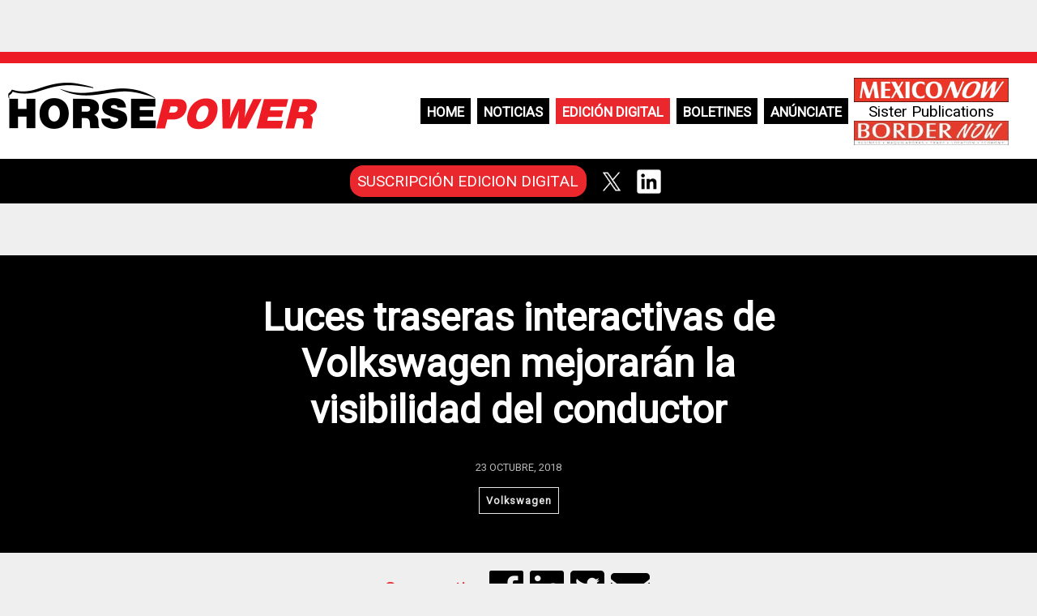

--- FILE ---
content_type: text/html; charset=UTF-8
request_url: https://horsepowermexico.com/2018/10/23/luces-traseras-interactivas-de-volkswagen-mejoraran-la-visibilidad-del-conductor/
body_size: 10970
content:
<!DOCTYPE html>
<html lang="es">
<head>
<meta charset="UTF-8" />
<meta name="google-site-verification" content="SR_Jhd_83KwFee7kRfmzSgO_1vSlAwtInqBD2pSU2Yk" />
<!-- Default para responsivo -->
<meta name="viewport" content="width=device-width, initial-scale=1, maximum-scale=1, user-scalable=no">
 
<!--	<meta name="description" content="Descripcion del sitio web"/>
	 --------------   META SEO   ------------ -->
		
	<!-- generic meta -->
	<!--<meta content="Horse Power México" name="author" />
	<meta name="title" content="Luces traseras interactivas de Volkswagen mejorarán la visibilidad del conductor" />
	<meta content="La innovadora tecnología de iluminación de Volkswagen ayuda a impulsar la seguridad, al mismo tiempo que permite un diseño vehicular cada vez más pers" name="description" />

	 facebook meta -->
<!--	<meta property="og:title" content="Luces traseras interactivas de Volkswagen mejorarán la visibilidad del conductor" />
			<meta name="og:image" content="https://horsepowermexico.com/wp-content/uploads/2018/10/farosvolks.png" />
		<meta property="og:type" content="article" />
	<meta property="og:description" content="La innovadora tecnología de iluminación de Volkswagen ayuda a impulsar la seguridad, al mismo tiempo que permite un diseño vehicular cada vez más personalizado. En un taller internacional, Volkswagen ha descrito la forma en que se comunicarán los sistemas de iluminación en el futuro y cómo" />
	<meta property="og:url" content="https://horsepowermexico.com/2018/10/23/luces-traseras-interactivas-de-volkswagen-mejoraran-la-visibilidad-del-conductor/" />
	 twitter meta -->
	<!-- <meta name="twitter:card" content="summary" />
			<meta name="twitter:image" content="https://horsepowermexico.com/wp-content/uploads/2018/10/farosvolks.png" />
		<meta name="twitter:site" content="@horsepowermx">
	<meta name="twitter:title" content="Luces traseras interactivas de Volkswagen mejorarán la visibilidad del conductor" />
	<meta name="twitter:description" content="La innovadora tecnología de iluminación de Volkswagen ayuda a impulsar la seguridad, al mismo tiempo que permite un diseño vehicular cada vez más personalizado. En un taller internacional, Volkswa" />
	<meta name="twitter:creator" content="@horsepowermx">
	-------------------------- -->
	<link rel="profile" href="http://gmpg.org/xfn/11" />
	<link href="https://fonts.googleapis.com/css?family=Roboto" rel="stylesheet">
	<link rel="stylesheet" href="https://use.fontawesome.com/releases/v5.0.13/css/all.css" integrity="sha384-DNOHZ68U8hZfKXOrtjWvjxusGo9WQnrNx2sqG0tfsghAvtVlRW3tvkXWZh58N9jp" crossorigin="anonymous">
	<link rel="stylesheet" type="text/css" media="all" href="https://horsepowermexico.com/wp-content/themes/wp_theme_hpm-child/style.css" />
	<link rel="pingback" href="https://horsepowermexico.com/xmlrpc.php" />
	<script src="https://horsepowermexico.com/wp-content/themes/wp_theme_hpm/js/jquery/jquery.min.js"></script>
	<!------------- GOOGLE ADS --------------- -->
	<!-- <script async src="https://pagead2.googlesyndication.com/pagead/js/adsbygoogle.js?client=ca-pub-7985299248027798"
     crossorigin="anonymous"></script> -->
		 
	<meta name='robots' content='index, follow, max-image-preview:large, max-snippet:-1, max-video-preview:-1' />

	<!-- This site is optimized with the Yoast SEO plugin v26.7 - https://yoast.com/wordpress/plugins/seo/ -->
	<title>Luces traseras interactivas de Volkswagen mejorarán la visibilidad del conductor | HORSEPOWER México</title>
	<link rel="canonical" href="https://horsepowermexico.com/2018/10/23/luces-traseras-interactivas-de-volkswagen-mejoraran-la-visibilidad-del-conductor/" />
	<meta property="og:locale" content="es_MX" />
	<meta property="og:type" content="article" />
	<meta property="og:title" content="Luces traseras interactivas de Volkswagen mejorarán la visibilidad del conductor | HORSEPOWER México" />
	<meta property="og:description" content="HorsepowerLa innovadora tecnología de iluminación de Volkswagen ayuda a impulsar la seguridad, al mismo tiempo que permite un diseño vehicular..." />
	<meta property="og:url" content="https://horsepowermexico.com/2018/10/23/luces-traseras-interactivas-de-volkswagen-mejoraran-la-visibilidad-del-conductor/" />
	<meta property="og:site_name" content="HORSEPOWER México" />
	<meta property="article:published_time" content="2018-10-23T18:33:41+00:00" />
	<meta property="article:modified_time" content="2018-10-23T20:27:23+00:00" />
	<meta property="og:image" content="https://horsepowermexico.com/wp-content/uploads/2018/10/farosvolks.png" />
	<meta property="og:image:width" content="1191" />
	<meta property="og:image:height" content="829" />
	<meta property="og:image:type" content="image/png" />
	<meta name="author" content="Jorge Saldaña" />
	<meta name="twitter:card" content="summary_large_image" />
	<meta name="twitter:label1" content="Escrito por" />
	<meta name="twitter:data1" content="Jorge Saldaña" />
	<meta name="twitter:label2" content="Tiempo de lectura" />
	<meta name="twitter:data2" content="1 minuto" />
	<script type="application/ld+json" class="yoast-schema-graph">{"@context":"https://schema.org","@graph":[{"@type":"Article","@id":"https://horsepowermexico.com/2018/10/23/luces-traseras-interactivas-de-volkswagen-mejoraran-la-visibilidad-del-conductor/#article","isPartOf":{"@id":"https://horsepowermexico.com/2018/10/23/luces-traseras-interactivas-de-volkswagen-mejoraran-la-visibilidad-del-conductor/"},"author":{"name":"Jorge Saldaña","@id":"https://horsepowermexico.com/#/schema/person/220cbd7b6906a3e05c4d2d68ea814daf"},"headline":"Luces traseras interactivas de Volkswagen mejorarán la visibilidad del conductor","datePublished":"2018-10-23T18:33:41+00:00","dateModified":"2018-10-23T20:27:23+00:00","mainEntityOfPage":{"@id":"https://horsepowermexico.com/2018/10/23/luces-traseras-interactivas-de-volkswagen-mejoraran-la-visibilidad-del-conductor/"},"wordCount":200,"commentCount":0,"image":{"@id":"https://horsepowermexico.com/2018/10/23/luces-traseras-interactivas-de-volkswagen-mejoraran-la-visibilidad-del-conductor/#primaryimage"},"thumbnailUrl":"https://horsepowermexico.com/wp-content/uploads/2018/10/farosvolks.png","keywords":["Volkswagen"],"articleSection":["Ensambladoras"],"inLanguage":"es","potentialAction":[{"@type":"CommentAction","name":"Comment","target":["https://horsepowermexico.com/2018/10/23/luces-traseras-interactivas-de-volkswagen-mejoraran-la-visibilidad-del-conductor/#respond"]}]},{"@type":"WebPage","@id":"https://horsepowermexico.com/2018/10/23/luces-traseras-interactivas-de-volkswagen-mejoraran-la-visibilidad-del-conductor/","url":"https://horsepowermexico.com/2018/10/23/luces-traseras-interactivas-de-volkswagen-mejoraran-la-visibilidad-del-conductor/","name":"Luces traseras interactivas de Volkswagen mejorarán la visibilidad del conductor | HORSEPOWER México","isPartOf":{"@id":"https://horsepowermexico.com/#website"},"primaryImageOfPage":{"@id":"https://horsepowermexico.com/2018/10/23/luces-traseras-interactivas-de-volkswagen-mejoraran-la-visibilidad-del-conductor/#primaryimage"},"image":{"@id":"https://horsepowermexico.com/2018/10/23/luces-traseras-interactivas-de-volkswagen-mejoraran-la-visibilidad-del-conductor/#primaryimage"},"thumbnailUrl":"https://horsepowermexico.com/wp-content/uploads/2018/10/farosvolks.png","datePublished":"2018-10-23T18:33:41+00:00","dateModified":"2018-10-23T20:27:23+00:00","author":{"@id":"https://horsepowermexico.com/#/schema/person/220cbd7b6906a3e05c4d2d68ea814daf"},"breadcrumb":{"@id":"https://horsepowermexico.com/2018/10/23/luces-traseras-interactivas-de-volkswagen-mejoraran-la-visibilidad-del-conductor/#breadcrumb"},"inLanguage":"es","potentialAction":[{"@type":"ReadAction","target":["https://horsepowermexico.com/2018/10/23/luces-traseras-interactivas-de-volkswagen-mejoraran-la-visibilidad-del-conductor/"]}]},{"@type":"ImageObject","inLanguage":"es","@id":"https://horsepowermexico.com/2018/10/23/luces-traseras-interactivas-de-volkswagen-mejoraran-la-visibilidad-del-conductor/#primaryimage","url":"https://horsepowermexico.com/wp-content/uploads/2018/10/farosvolks.png","contentUrl":"https://horsepowermexico.com/wp-content/uploads/2018/10/farosvolks.png","width":1191,"height":829},{"@type":"BreadcrumbList","@id":"https://horsepowermexico.com/2018/10/23/luces-traseras-interactivas-de-volkswagen-mejoraran-la-visibilidad-del-conductor/#breadcrumb","itemListElement":[{"@type":"ListItem","position":1,"name":"Inicio","item":"https://horsepowermexico.com/"},{"@type":"ListItem","position":2,"name":"Luces traseras interactivas de Volkswagen mejorarán la visibilidad del conductor"}]},{"@type":"WebSite","@id":"https://horsepowermexico.com/#website","url":"https://horsepowermexico.com/","name":"HORSEPOWER México","description":"","potentialAction":[{"@type":"SearchAction","target":{"@type":"EntryPoint","urlTemplate":"https://horsepowermexico.com/?s={search_term_string}"},"query-input":{"@type":"PropertyValueSpecification","valueRequired":true,"valueName":"search_term_string"}}],"inLanguage":"es"},{"@type":"Person","@id":"https://horsepowermexico.com/#/schema/person/220cbd7b6906a3e05c4d2d68ea814daf","name":"Jorge Saldaña","url":"https://horsepowermexico.com/author/jorge/"}]}</script>
	<!-- / Yoast SEO plugin. -->


<link rel="alternate" type="application/rss+xml" title="HORSEPOWER México &raquo; Luces traseras interactivas de Volkswagen mejorarán la visibilidad del conductor RSS de los comentarios" href="https://horsepowermexico.com/2018/10/23/luces-traseras-interactivas-de-volkswagen-mejoraran-la-visibilidad-del-conductor/feed/" />
<link rel="alternate" title="oEmbed (JSON)" type="application/json+oembed" href="https://horsepowermexico.com/wp-json/oembed/1.0/embed?url=https%3A%2F%2Fhorsepowermexico.com%2F2018%2F10%2F23%2Fluces-traseras-interactivas-de-volkswagen-mejoraran-la-visibilidad-del-conductor%2F" />
<link rel="alternate" title="oEmbed (XML)" type="text/xml+oembed" href="https://horsepowermexico.com/wp-json/oembed/1.0/embed?url=https%3A%2F%2Fhorsepowermexico.com%2F2018%2F10%2F23%2Fluces-traseras-interactivas-de-volkswagen-mejoraran-la-visibilidad-del-conductor%2F&#038;format=xml" />
<style id='wp-img-auto-sizes-contain-inline-css' type='text/css'>
img:is([sizes=auto i],[sizes^="auto," i]){contain-intrinsic-size:3000px 1500px}
/*# sourceURL=wp-img-auto-sizes-contain-inline-css */
</style>
<link rel='stylesheet' id='embed-pdf-viewer-css' href='https://horsepowermexico.com/wp-content/plugins/embed-pdf-viewer/css/embed-pdf-viewer.css?ver=2.4.6' type='text/css' media='screen' />
<style id='wp-emoji-styles-inline-css' type='text/css'>

	img.wp-smiley, img.emoji {
		display: inline !important;
		border: none !important;
		box-shadow: none !important;
		height: 1em !important;
		width: 1em !important;
		margin: 0 0.07em !important;
		vertical-align: -0.1em !important;
		background: none !important;
		padding: 0 !important;
	}
/*# sourceURL=wp-emoji-styles-inline-css */
</style>
<style id='wp-block-library-inline-css' type='text/css'>
:root{--wp-block-synced-color:#7a00df;--wp-block-synced-color--rgb:122,0,223;--wp-bound-block-color:var(--wp-block-synced-color);--wp-editor-canvas-background:#ddd;--wp-admin-theme-color:#007cba;--wp-admin-theme-color--rgb:0,124,186;--wp-admin-theme-color-darker-10:#006ba1;--wp-admin-theme-color-darker-10--rgb:0,107,160.5;--wp-admin-theme-color-darker-20:#005a87;--wp-admin-theme-color-darker-20--rgb:0,90,135;--wp-admin-border-width-focus:2px}@media (min-resolution:192dpi){:root{--wp-admin-border-width-focus:1.5px}}.wp-element-button{cursor:pointer}:root .has-very-light-gray-background-color{background-color:#eee}:root .has-very-dark-gray-background-color{background-color:#313131}:root .has-very-light-gray-color{color:#eee}:root .has-very-dark-gray-color{color:#313131}:root .has-vivid-green-cyan-to-vivid-cyan-blue-gradient-background{background:linear-gradient(135deg,#00d084,#0693e3)}:root .has-purple-crush-gradient-background{background:linear-gradient(135deg,#34e2e4,#4721fb 50%,#ab1dfe)}:root .has-hazy-dawn-gradient-background{background:linear-gradient(135deg,#faaca8,#dad0ec)}:root .has-subdued-olive-gradient-background{background:linear-gradient(135deg,#fafae1,#67a671)}:root .has-atomic-cream-gradient-background{background:linear-gradient(135deg,#fdd79a,#004a59)}:root .has-nightshade-gradient-background{background:linear-gradient(135deg,#330968,#31cdcf)}:root .has-midnight-gradient-background{background:linear-gradient(135deg,#020381,#2874fc)}:root{--wp--preset--font-size--normal:16px;--wp--preset--font-size--huge:42px}.has-regular-font-size{font-size:1em}.has-larger-font-size{font-size:2.625em}.has-normal-font-size{font-size:var(--wp--preset--font-size--normal)}.has-huge-font-size{font-size:var(--wp--preset--font-size--huge)}.has-text-align-center{text-align:center}.has-text-align-left{text-align:left}.has-text-align-right{text-align:right}.has-fit-text{white-space:nowrap!important}#end-resizable-editor-section{display:none}.aligncenter{clear:both}.items-justified-left{justify-content:flex-start}.items-justified-center{justify-content:center}.items-justified-right{justify-content:flex-end}.items-justified-space-between{justify-content:space-between}.screen-reader-text{border:0;clip-path:inset(50%);height:1px;margin:-1px;overflow:hidden;padding:0;position:absolute;width:1px;word-wrap:normal!important}.screen-reader-text:focus{background-color:#ddd;clip-path:none;color:#444;display:block;font-size:1em;height:auto;left:5px;line-height:normal;padding:15px 23px 14px;text-decoration:none;top:5px;width:auto;z-index:100000}html :where(.has-border-color){border-style:solid}html :where([style*=border-top-color]){border-top-style:solid}html :where([style*=border-right-color]){border-right-style:solid}html :where([style*=border-bottom-color]){border-bottom-style:solid}html :where([style*=border-left-color]){border-left-style:solid}html :where([style*=border-width]){border-style:solid}html :where([style*=border-top-width]){border-top-style:solid}html :where([style*=border-right-width]){border-right-style:solid}html :where([style*=border-bottom-width]){border-bottom-style:solid}html :where([style*=border-left-width]){border-left-style:solid}html :where(img[class*=wp-image-]){height:auto;max-width:100%}:where(figure){margin:0 0 1em}html :where(.is-position-sticky){--wp-admin--admin-bar--position-offset:var(--wp-admin--admin-bar--height,0px)}@media screen and (max-width:600px){html :where(.is-position-sticky){--wp-admin--admin-bar--position-offset:0px}}
/*wp_block_styles_on_demand_placeholder:697784d2bf96a*/
/*# sourceURL=wp-block-library-inline-css */
</style>
<style id='classic-theme-styles-inline-css' type='text/css'>
/*! This file is auto-generated */
.wp-block-button__link{color:#fff;background-color:#32373c;border-radius:9999px;box-shadow:none;text-decoration:none;padding:calc(.667em + 2px) calc(1.333em + 2px);font-size:1.125em}.wp-block-file__button{background:#32373c;color:#fff;text-decoration:none}
/*# sourceURL=/wp-includes/css/classic-themes.min.css */
</style>
<link rel='stylesheet' id='custom-post-block-style-css' href='https://horsepowermexico.com/wp-content/plugins/revista-nota/block-styles.css?ver=1727284112' type='text/css' media='all' />
<link rel='stylesheet' id='wp-components-css' href='https://horsepowermexico.com/wp-includes/css/dist/components/style.min.css?ver=6.9' type='text/css' media='all' />
<link rel='stylesheet' id='wp-preferences-css' href='https://horsepowermexico.com/wp-includes/css/dist/preferences/style.min.css?ver=6.9' type='text/css' media='all' />
<link rel='stylesheet' id='wp-block-editor-css' href='https://horsepowermexico.com/wp-includes/css/dist/block-editor/style.min.css?ver=6.9' type='text/css' media='all' />
<link rel='stylesheet' id='popup-maker-block-library-style-css' href='https://horsepowermexico.com/wp-content/plugins/popup-maker/dist/packages/block-library-style.css?ver=dbea705cfafe089d65f1' type='text/css' media='all' />
<link rel='stylesheet' id='tema-padre-style-css' href='https://horsepowermexico.com/wp-content/themes/wp_theme_hpm/style.css?ver=6.9' type='text/css' media='all' />
<link rel='stylesheet' id='tema-hijo-style-css' href='https://horsepowermexico.com/wp-content/themes/wp_theme_hpm-child/style.css?ver=6.9' type='text/css' media='all' />
<script type="text/javascript" src="https://horsepowermexico.com/wp-content/plugins/related-posts-thumbnails/assets/js/front.min.js?ver=4.3.1" id="rpt_front_style-js"></script>
<script type="text/javascript" src="https://horsepowermexico.com/wp-includes/js/jquery/jquery.min.js?ver=3.7.1" id="jquery-core-js"></script>
<script type="text/javascript" src="https://horsepowermexico.com/wp-includes/js/jquery/jquery-migrate.min.js?ver=3.4.1" id="jquery-migrate-js"></script>
<script type="text/javascript" src="https://horsepowermexico.com/wp-content/plugins/related-posts-thumbnails/assets/js/lazy-load.js?ver=4.3.1" id="rpt-lazy-load-js"></script>
<link rel="https://api.w.org/" href="https://horsepowermexico.com/wp-json/" /><link rel="alternate" title="JSON" type="application/json" href="https://horsepowermexico.com/wp-json/wp/v2/posts/3443" /><link rel="EditURI" type="application/rsd+xml" title="RSD" href="https://horsepowermexico.com/xmlrpc.php?rsd" />
<link rel='shortlink' href='https://horsepowermexico.com/?p=3443' />

<!-- This site is using AdRotate v5.17.2 to display their advertisements - https://ajdg.solutions/ -->
<!-- AdRotate CSS -->
<style type="text/css" media="screen">
	.g { margin:0px; padding:0px; overflow:hidden; line-height:1; zoom:1; }
	.g img { height:auto; }
	.g-col { position:relative; float:left; }
	.g-col:first-child { margin-left: 0; }
	.g-col:last-child { margin-right: 0; }
	@media only screen and (max-width: 480px) {
		.g-col, .g-dyn, .g-single { width:100%; margin-left:0; margin-right:0; }
	}
</style>
<!-- /AdRotate CSS -->

        <style>
            #related_posts_thumbnails li {
                border-right: 1px solid #dddddd;
                background-color: #ffffff            }

            #related_posts_thumbnails li:hover {
                background-color: #eeeeee;
            }

            .relpost_content {
                font-size: 16px;
                color: #333333;
            }

            .relpost-block-single {
                background-color: #ffffff;
                border-right: 1px solid #dddddd;
                border-left: 1px solid #dddddd;
                margin-right: -1px;
            }

            .relpost-block-single:hover {
                background-color: #eeeeee;
            }
        </style>

        <link rel="icon" href="https://horsepowermexico.com/wp-content/uploads/2024/10/cropped-HP_64-32x32.png" sizes="32x32" />
<link rel="icon" href="https://horsepowermexico.com/wp-content/uploads/2024/10/cropped-HP_64-192x192.png" sizes="192x192" />
<link rel="apple-touch-icon" href="https://horsepowermexico.com/wp-content/uploads/2024/10/cropped-HP_64-180x180.png" />
<meta name="msapplication-TileImage" content="https://horsepowermexico.com/wp-content/uploads/2024/10/cropped-HP_64-270x270.png" />
</head>
<body class="wp-singular post-template-default single single-post postid-3443 single-format-standard wp-theme-wp_theme_hpm wp-child-theme-wp_theme_hpm-child">
<main>
	<div class="container header">
		<div class="row">
			<header class="col-xs-12 col-sm-12">
        <div class="red_line">
          
        </div>
				<div class="first_part flex ">
					<a href="/" id="logo">
						<img src="https://horsepowermexico.com/wp-content/themes/wp_theme_hpm/img/logo.png" alt="HORSEPOWER MEXICO">
					</a><!-- /#logo -->
					<div class="sep_vert"><div></div></div><!-- /.sep_vert -->
					<div id="menu" style='font-size:1.2rem'>
						<div class="menu-menu-header-container"><ul id="menu-menu-header" class="menu"><li id="menu-item-30" class="menu-item menu-item-type-custom menu-item-object-custom menu-item-30"><a href="/">Home</a></li>
<li id="menu-item-38" class="menu-item menu-item-type-custom menu-item-object-custom menu-item-has-children menu-item-38"><a>Noticias</a>
<ul class="sub-menu">
	<li id="menu-item-42" class="menu-item menu-item-type-taxonomy menu-item-object-category current-post-ancestor current-menu-parent current-post-parent menu-item-42"><a href="https://horsepowermexico.com/category/oems/">Ensambladoras</a></li>
	<li id="menu-item-45" class="menu-item menu-item-type-taxonomy menu-item-object-category menu-item-45"><a href="https://horsepowermexico.com/category/proveduria/">Proveeduría</a></li>
	<li id="menu-item-43" class="menu-item menu-item-type-taxonomy menu-item-object-category menu-item-43"><a href="https://horsepowermexico.com/category/distribucion/">Distribución</a></li>
	<li id="menu-item-39" class="menu-item menu-item-type-taxonomy menu-item-object-category menu-item-39"><a href="https://horsepowermexico.com/category/postventa/">Postventa</a></li>
	<li id="menu-item-46" class="menu-item menu-item-type-taxonomy menu-item-object-category menu-item-46"><a href="https://horsepowermexico.com/category/pesados/">Pesados</a></li>
	<li id="menu-item-40" class="menu-item menu-item-type-taxonomy menu-item-object-category menu-item-40"><a href="https://horsepowermexico.com/category/innovacion/">Innovación</a></li>
	<li id="menu-item-41" class="menu-item menu-item-type-taxonomy menu-item-object-category menu-item-41"><a href="https://horsepowermexico.com/category/modelos-innovacion/">Modelos e Innovacion</a></li>
	<li id="menu-item-44" class="menu-item menu-item-type-taxonomy menu-item-object-category menu-item-44"><a href="https://horsepowermexico.com/category/normatividad/">Normatividad</a></li>
</ul>
</li>
<li id="menu-item-306" class="menu-item menu-item-type-taxonomy menu-item-object-category menu-item-306"><a href="https://horsepowermexico.com/category/publicacion/">Edición Digital</a></li>
<li id="menu-item-669" class="menu-item menu-item-type-custom menu-item-object-custom menu-item-669"><a href="https://visitor.r20.constantcontact.com/d.jsp?llr=844guwcab&#038;p=oi&#038;m=1102418509819&#038;sit=7evr498db&#038;f=aae08978-b8c5-4289-87ab-471418e5ff4f">Boletines</a></li>
<li id="menu-item-36" class="menu-item menu-item-type-post_type menu-item-object-page menu-item-36"><a href="https://horsepowermexico.com/anunciate/">Anúnciate</a></li>
</ul></div>						<div style='display: flex;flex-direction: column;align-items: center;'>
							<div style="display: flex; gap: 1px; flex-direction: column">
								<a style='display: flex;    margin: 0px 3px;justify-content: center;flex-direction: column;' href="https://mexico-now.com/"><img style='height: 30px;' src="https://horsepowermexico.com/wp-content/themes/wp_theme_hpm/img/mn.jpg" alt="MEXICONOW"></a>
									<div style="width: 100%;text-align: center;">
										Sister Publications
									</div>
								<a style='display: flex;    margin: 0px 3px;justify-content: center;flex-direction: column;' href="https://border-now.com/"><img style='height: 30px;' src="https://horsepowermexico.com/wp-content/themes/wp_theme_hpm/img/bn.jpg" alt="BORDERNOW"></a>
							</div>
						</div>
						<div class="sep_vert for_redes"><div></div></div>
					</div><!-- /#menu -->
				</div><!-- /.flex -->
				<div class="social-part flex hide-md">
					<div id="subscripcion">
						<a href="https://mexico-now.com/register/?code=horsepower" target="_BLANK">SUSCRIPCIÓN EDICION DIGITAL</a>
					</div><!-- /#subscripcion -->
					
					<!-- /.sep_vert -->
					<div id="redes">
<!-- 						<a href="https://www.facebook.com/HorsePower-México-230799021052320" class="facebook"><i class="fab fa-facebook"></i></a> -->
						<a href="https://twitter.com/HorsePowerMX" class="twitter" target="_BLANK">
							<img src="https://horsepowermexico.com/wp-content/themes/wp_theme_hpm/img/x_64.jpg" width="40px" style="vertical-align:bottom" alt="X HORSEPOWER">
						</a>
						<a href="https://www.linkedin.com/company/19256186/" class="twitter" target="_BLANK">
							<img src="https://horsepowermexico.com/wp-content/themes/wp_theme_hpm/img/linkedin_64.png" width="40px" style="vertical-align:bottom" alt="Linkendin HORSEPOWER">
						</a>
					</div><!-- /.redes -->
					<div class="sep_vert for_search"><div></div></div><!-- /.sep_vert -->
					<div id="search">
						<div><form id="searchform" method="get" action="/">
  <input type="text" name="s" id="s" size="15" placeholder="Buscar" />
  <button id="searchsummit" type="submit" value="Search">
    <i class="fas fa-search"></i>
  </button>
</form></div>					</div><!-- /#search -->
					<div id="menu_mobile--button">
						<i class="fas fa-bars"></i>
					</div><!-- /#menu_mobile -->
					
				</div><!-- /.flex -->
				<div id="menu_mobile">
					<div class="menu-menu-header-container"><ul id="menu-menu-header-1" class="menu"><li class="menu-item menu-item-type-custom menu-item-object-custom menu-item-30"><a href="/">Home</a></li>
<li class="menu-item menu-item-type-custom menu-item-object-custom menu-item-has-children menu-item-38"><a>Noticias</a>
<ul class="sub-menu">
	<li class="menu-item menu-item-type-taxonomy menu-item-object-category current-post-ancestor current-menu-parent current-post-parent menu-item-42"><a href="https://horsepowermexico.com/category/oems/">Ensambladoras</a></li>
	<li class="menu-item menu-item-type-taxonomy menu-item-object-category menu-item-45"><a href="https://horsepowermexico.com/category/proveduria/">Proveeduría</a></li>
	<li class="menu-item menu-item-type-taxonomy menu-item-object-category menu-item-43"><a href="https://horsepowermexico.com/category/distribucion/">Distribución</a></li>
	<li class="menu-item menu-item-type-taxonomy menu-item-object-category menu-item-39"><a href="https://horsepowermexico.com/category/postventa/">Postventa</a></li>
	<li class="menu-item menu-item-type-taxonomy menu-item-object-category menu-item-46"><a href="https://horsepowermexico.com/category/pesados/">Pesados</a></li>
	<li class="menu-item menu-item-type-taxonomy menu-item-object-category menu-item-40"><a href="https://horsepowermexico.com/category/innovacion/">Innovación</a></li>
	<li class="menu-item menu-item-type-taxonomy menu-item-object-category menu-item-41"><a href="https://horsepowermexico.com/category/modelos-innovacion/">Modelos e Innovacion</a></li>
	<li class="menu-item menu-item-type-taxonomy menu-item-object-category menu-item-44"><a href="https://horsepowermexico.com/category/normatividad/">Normatividad</a></li>
</ul>
</li>
<li class="menu-item menu-item-type-taxonomy menu-item-object-category menu-item-306"><a href="https://horsepowermexico.com/category/publicacion/">Edición Digital</a></li>
<li class="menu-item menu-item-type-custom menu-item-object-custom menu-item-669"><a href="https://visitor.r20.constantcontact.com/d.jsp?llr=844guwcab&#038;p=oi&#038;m=1102418509819&#038;sit=7evr498db&#038;f=aae08978-b8c5-4289-87ab-471418e5ff4f">Boletines</a></li>
<li class="menu-item menu-item-type-post_type menu-item-object-page menu-item-36"><a href="https://horsepowermexico.com/anunciate/">Anúnciate</a></li>
</ul></div>				</div><!-- /#menu_mobile -->
			</header>
			
		</div><!-- /.row -->
	</div><!-- /.container -->

	<style>
		div.header header{
			justify-content: center;
		}
		.first_part{
			width: 100%;
			justify-content: center;
		}
		@media screen and (max-width: 90em) {
			main {
				padding-top: 4rem;
			}
		}
	</style><main>
  <div class="container">
		<div class="row">
			<div class="art_info col-xs-12">
				<h1>Luces traseras interactivas de Volkswagen mejorarán la visibilidad del conductor</h1>
				<h2></h2>
				<div class="art_date">
					<span class="date">23 octubre, 2018</span>
				</div>
				<div class="art_tags col-xs-12">
					<ul>
												<li> <a href="/tag/volkswagen"> Volkswagen</a></li>			
											</ul>
				</div>
			</div>
		</div>
		<div id="social" class="row">
			<social></social>
			<div class="social">
				<div class="share">Compartir</div>
				<a href="https://www.facebook.com/sharer/sharer.php?u=https://horsepowermexico.com/2018/10/23/luces-traseras-interactivas-de-volkswagen-mejoraran-la-visibilidad-del-conductor/" target="_blank"><i class="fab fa-facebook color_pick" data-color="#3B579D" id="face" ></i></a>
				<a href="https://www.linkedin.com/shareArticle?mini=true&url=https://horsepowermexico.com/2018/10/23/luces-traseras-interactivas-de-volkswagen-mejoraran-la-visibilidad-del-conductor/&title=Luces traseras interactivas de Volkswagen mejorarán la visibilidad del conductor" target="_blank"><i class="fab fa-linkedin color_pick" data-color="#0077B5" id="lin"></i></a>
				<a href="https://twitter.com/home?status=https://horsepowermexico.com/2018/10/23/luces-traseras-interactivas-de-volkswagen-mejoraran-la-visibilidad-del-conductor/" target="_blank"><i class="fab fa-twitter-square color_pick" data-color="#00ACED" id="twitter"></i></a>
				<a href="mailto:?&subject=Luces traseras interactivas de Volkswagen mejorarán la visibilidad del conductor&body=https://horsepowermexico.com/2018/10/23/luces-traseras-interactivas-de-volkswagen-mejoraran-la-visibilidad-del-conductor/"><i class="fas fa-envelope color_pick" data-color="#1E1E1E" id="mail"></i></a>
			</div>
		</div>
		<div class="row">
			<div class="col-md-10 col-sm-10 col-xs-12 art_content">
				<img class="art_image" src="https://horsepowermexico.com/wp-content/uploads/2018/10/farosvolks.png">
				<p><strong>Horsepower</strong></p><p>La innovadora tecnología de iluminación de Volkswagen ayuda a impulsar la seguridad, al mismo tiempo que permite un diseño vehicular cada vez más personalizado. En un taller internacional, Volkswagen ha descrito la forma en que se comunicarán los sistemas de iluminación en el futuro y cómo aumentarán la seguridad.</p>
<p>Los nuevos sistemas incluirán faros delanteros de alta definición de micro pixeles con 30,000 puntos de luz y faros delanteros LED de alto rendimiento, como una alternativa frente a la luz láser. Por primera vez, estos faros de alta definición de micro pixeles proyectarán la información directamente sobre el camino, mejorando aún más la visibilidad.</p>
<p>Esta tecnología también permite dar vida a nuevos dispositivos de seguridad, tales como ‘Asistente Óptico de Carril’. En este sistema, los faros proyectan los carriles frente al vehículo, para brindar al conductor información precisa sobre las dimensiones laterales del auto (incluyendo remolque, en caso de llevar uno), y la distancia hacia las marcas del carril en el camino, por ejemplo, cuando hay obras en la carretera.</p>
<!-- relpost-thumb-wrapper --><div class="relpost-thumb-wrapper"><!-- filter-class --><div class="relpost-thumb-container"><style>.relpost-block-single-image, .relpost-post-image { margin-bottom: 10px; }</style><h3>Related posts:</h3><div style="clear: both"></div><div style="clear: both"></div><!-- relpost-block-container --><div class="relpost-block-container relpost-block-column-layout" style="--relposth-columns: 6;--relposth-columns_t: 3; --relposth-columns_m: 2"><a href="https://horsepowermexico.com/2026/01/20/maverick-lobo-es-nombrada-pickup-del-ano-en-detroit/"class="relpost-block-single" ><div class="relpost-custom-block-single"><div class="relpost-block-single-image rpt-lazyload" aria-label="Ford Maverick Lobo es reconocida en Detroit." role="img" data-bg="https://horsepowermexico.com/wp-content/uploads/2026/01/Ford_Maverick_Lobo_NACTOY1-150x150.jpg" style="background: transparent no-repeat scroll 0% 0%; width: 150px; height: 150px; aspect-ratio: 1/1;"></div><div class="relpost-block-single-text"  style="height: 105px;font-family: Arial;  font-size: 16px;  color: #333333;"><h2 class="relpost_card_title">Maverick Lobo es Nombrada Pickup del Año en Detroit</h2></div></div></a><a href="https://horsepowermexico.com/2026/01/20/elimina-gm-turno-en-planta-de-ramos-arizpe/"class="relpost-block-single" ><div class="relpost-custom-block-single"><div class="relpost-block-single-image rpt-lazyload" aria-label="Planta de General Motors en Ramos Arizpe, Coahuila" role="img" data-bg="https://horsepowermexico.com/wp-content/uploads/2025/01/GMRamosArizpeWeb-150x150.jpg" style="background: transparent no-repeat scroll 0% 0%; width: 150px; height: 150px; aspect-ratio: 1/1;"></div><div class="relpost-block-single-text"  style="height: 105px;font-family: Arial;  font-size: 16px;  color: #333333;"><h2 class="relpost_card_title">Elimina GM Turno en Planta de Ramos Arizpe</h2></div></div></a><a href="https://horsepowermexico.com/2026/01/19/confirma-kia-produccion-de-k4-sportswagon-en-pesqueria-nl/"class="relpost-block-single" ><div class="relpost-custom-block-single"><div class="relpost-block-single-image rpt-lazyload" aria-label="Kia K4 Sportswagon 2026." role="img" data-bg="https://horsepowermexico.com/wp-content/uploads/2026/01/kia-k4-sportswagon-1-150x150.jpg" style="background: transparent no-repeat scroll 0% 0%; width: 150px; height: 150px; aspect-ratio: 1/1;"></div><div class="relpost-block-single-text"  style="height: 105px;font-family: Arial;  font-size: 16px;  color: #333333;"><h2 class="relpost_card_title">Confirma Kia Producción de K4 Sportswagon en Pesquería, NL</h2></div></div></a><a href="https://horsepowermexico.com/2026/01/16/anuncia-gm-inversion-de-mil-mdd-en-mexico/"class="relpost-block-single" ><div class="relpost-custom-block-single"><div class="relpost-block-single-image rpt-lazyload" aria-label="Línea de ensamble en planta de GM," role="img" data-bg="https://horsepowermexico.com/wp-content/uploads/2026/01/GMAssembly2021-150x150.jpg" style="background: transparent no-repeat scroll 0% 0%; width: 150px; height: 150px; aspect-ratio: 1/1;"></div><div class="relpost-block-single-text"  style="height: 105px;font-family: Arial;  font-size: 16px;  color: #333333;"><h2 class="relpost_card_title">Anuncia GM Inversión de Mil MDD en México</h2></div></div></a><a href="https://horsepowermexico.com/2026/01/15/reporte-alista-hyundai-produccion-de-motor-hibrido-en-pesqueria/"class="relpost-block-single" ><div class="relpost-custom-block-single"><div class="relpost-block-single-image rpt-lazyload" aria-label="autopartes" role="img" data-bg="https://horsepowermexico.com/wp-content/uploads/2022/09/produccion-de-autopartes-en-mexico-al-final-de-2021-sea-de-93962-millones-de-dolares-150x150.jpg" style="background: transparent no-repeat scroll 0% 0%; width: 150px; height: 150px; aspect-ratio: 1/1;"></div><div class="relpost-block-single-text"  style="height: 105px;font-family: Arial;  font-size: 16px;  color: #333333;"><h2 class="relpost_card_title">Reporte: Alista Hyundai Producción de Motor Híbrido en Pesquería</h2></div></div></a><a href="https://horsepowermexico.com/2026/01/15/director-de-planta-gm-silao-asumira-liderazgo-en-michigan/"class="relpost-block-single" ><div class="relpost-custom-block-single"><div class="relpost-block-single-image rpt-lazyload" aria-label="Víctor Cabral, director ejecutivo de la planta de GM en Silao, Guanajuato." role="img" data-bg="https://horsepowermexico.com/wp-content/uploads/2026/01/Victor-Cabral-150x150.jpg" style="background: transparent no-repeat scroll 0% 0%; width: 150px; height: 150px; aspect-ratio: 1/1;"></div><div class="relpost-block-single-text"  style="height: 105px;font-family: Arial;  font-size: 16px;  color: #333333;"><h2 class="relpost_card_title">Director de Planta GM Silao Asumirá Liderazgo en Michigan</h2></div></div></a></div><!-- close relpost-block-container --><div style="clear: both"></div></div><!-- close filter class --></div><!-- close relpost-thumb-wrapper -->			</div>
			<div class="col-md-2 col-xs-2 banner">
				<div class="a-single a-10"><a class="gofollow" data-track="MTAsMCw2MA==" href="https://mexicoautosummit.com/" target="_BLANK">
<video width="200" height="200" autoplay loop muted>
     <source src="https://horsepowermexico.com/wp-content/uploads/2025/10/auto_2026.mp4" type="video/mp4" />
</video>
</a></div><!-- Error, Advert is not available at this time due to schedule/geolocation restrictions! --><!-- Error, Advert is not available at this time due to schedule/geolocation restrictions! --><div class="a-single a-26"><a href="https://mexicosupplychainsummit.com/" target="_BLANK">
<video width="200" height="200" autoplay loop muted>
     <source src="https://horsepowermexico.com/wp-content/uploads/2025/07/elp_2026.mp4" type="video/mp4" />
</video>
</a></div>			</div>
		</div>
  </div>
</main>
<script>
$(document).ready(function(){
	$(".color_pick").hover(function(){
		var color = $(this).data('color');
		$(this).css({'color': color});
	},function(){
		$(this).css({'color': 'black'});
	});
})

</script>
<script src="https://horsepowermexico.com/wp-content/themes/wp_theme_hpm/js/vue/vue.min.js"></script>
<script src="https://horsepowermexico.com/wp-content/themes/wp_theme_hpm/js/vue/social.js"></script>
			<footer>
				<div class="container">
					<div class="row" >
						<div id="newsletter" class="col-xs-12">
							<div>
								<h2>Suscríbete a nuestro Boletín</h2>
							</div>
							<form class="row"
								name="ccoptin" method="post" action="https://visitor.constantcontact.com/d.jsp" target="_blank" method="post" >
								<div class="col-md-8 col-xs-12">
									<input type="email" name="ea" class="form-control" placeholder="Correo Electrónico" required />
								</div>
								<div class="col-md-4 col-xs-12 subscribe-btn-container ">
									<input type="hidden" name="m" value="1102418509819">
									<input type="hidden" name="p" value="oi">
									<span id="loading"></span>
									
									<input class="subscribe-btn" type="submit" value="SUSCRIBIRSE" id="submit-button" />
								</div>
							</form>
						</div><!-- /.col-md-12 -->
					</div>
					<div class="row" style="flex-direction: column">
						<div id="logo_footer" class="col-xs-6 col-sm-4 col-md-3">
							<img src="https://horsepowermexico.com/wp-content/themes/wp_theme_hpm/img/logo.png" alt="" class="img_footer">
						</div>
						<div style="text-align:center;">
							© HORSEPOWER 2024 Derechos reservados <br>

							<a href="https://mexico-now.com/">MEXICONOW</a>  <a href="https://border-now.com/">BORDERNOW</a>  <br>

							Sin costo desde Mexico 800-170-1010 o desde los Estados Unidos 1-877-864-8528 <br>

							<a href="mailto:informacion@horsepowermexico.com">informacion@horsepowermexico.com</a> <br>

							Servicio Internacional de Información S.A de C.V. Altamirano 2306, Altavista, Chihuahua, Chihuahua, Mexico, 31200

						</div>
					</div>
					<div class="row">
						<!-- <div class="col-xs-12 social">
							<a href="https://www.facebook.com/HorsePower-México-230799021052320" target="_blank"><i class="fab fa-facebook color_pick" data-color="#3B579D" id="face" ></i></a>
							<a href="https://twitter.com/HorsePowerMX" target="_blank"><i class="fab fa-twitter-square color_pick" data-color="#00ACED" id="twitter"></i></a>
							<a href="mailto:informacion@horsepowermexico.com?&subject=Contactános"><i class="fas fa-envelope color_pick" data-color="#1E1E1E" id="mail"></i></a>
						</div> -->
					</div>
					<!-- <div class="row end_footer">
						<div class="col-xs-12 col-sm-12 col-md-12 foot_right">
							Copyright © HORSEPOWER Derechos Reservados 2024
						</div>
					</div> -->
									</div><!-- /.container -->
			</footer>
		</main>
		
		<script src="https://horsepowermexico.com/wp-content/themes/wp_theme_hpm/js/script.js"></script>
		<script>
			$(document).ready(function(){
				$(".color_pick").hover(function(){
					var color = $(this).data('color');
					$(this).css({'color': color});
				},function(){
				$(this).css({'color': 'black'});
				});
			})
		</script>
<script type="text/javascript">
      $(document).ready(function() {
        
        $('#popmake-18050 .pum-close.popmake-close').hide();
      })
      document.addEventListener('DOMContentLoaded', function () {

            // Reemplaza 'parametro' con el nombre del parámetro en tu URL
            const urlParams = new URLSearchParams(window.location.search);
            if (urlParams.has('hp')) {
                // Reemplaza 123 con el ID del popup de Popup Maker
                PUM.open(18050);
            }
        });
    </script>
<script type="speculationrules">
{"prefetch":[{"source":"document","where":{"and":[{"href_matches":"/*"},{"not":{"href_matches":["/wp-*.php","/wp-admin/*","/wp-content/uploads/*","/wp-content/*","/wp-content/plugins/*","/wp-content/themes/wp_theme_hpm-child/*","/wp-content/themes/wp_theme_hpm/*","/*\\?(.+)"]}},{"not":{"selector_matches":"a[rel~=\"nofollow\"]"}},{"not":{"selector_matches":".no-prefetch, .no-prefetch a"}}]},"eagerness":"conservative"}]}
</script>
    <script type="text/javascript">
      $(document).ready(function() {
        
        $('#popmake-18050 .pum-close.popmake-close').hide();
      })
      document.addEventListener('DOMContentLoaded', function () {

            // Reemplaza 'parametro' con el nombre del parámetro en tu URL
            const urlParams = new URLSearchParams(window.location.search);
            if (urlParams.has('hp')) {
                // Reemplaza 123 con el ID del popup de Popup Maker
                PUM.open(18050);
            }
        });
    </script>
    <script type="text/javascript" id="adrotate-clicker-js-extra">
/* <![CDATA[ */
var click_object = {"ajax_url":"https://horsepowermexico.com/wp-admin/admin-ajax.php"};
//# sourceURL=adrotate-clicker-js-extra
/* ]]> */
</script>
<script type="text/javascript" src="https://horsepowermexico.com/wp-content/plugins/adrotate/library/jquery.clicker.js" id="adrotate-clicker-js"></script>
<script id="wp-emoji-settings" type="application/json">
{"baseUrl":"https://s.w.org/images/core/emoji/17.0.2/72x72/","ext":".png","svgUrl":"https://s.w.org/images/core/emoji/17.0.2/svg/","svgExt":".svg","source":{"concatemoji":"https://horsepowermexico.com/wp-includes/js/wp-emoji-release.min.js?ver=6.9"}}
</script>
<script type="module">
/* <![CDATA[ */
/*! This file is auto-generated */
const a=JSON.parse(document.getElementById("wp-emoji-settings").textContent),o=(window._wpemojiSettings=a,"wpEmojiSettingsSupports"),s=["flag","emoji"];function i(e){try{var t={supportTests:e,timestamp:(new Date).valueOf()};sessionStorage.setItem(o,JSON.stringify(t))}catch(e){}}function c(e,t,n){e.clearRect(0,0,e.canvas.width,e.canvas.height),e.fillText(t,0,0);t=new Uint32Array(e.getImageData(0,0,e.canvas.width,e.canvas.height).data);e.clearRect(0,0,e.canvas.width,e.canvas.height),e.fillText(n,0,0);const a=new Uint32Array(e.getImageData(0,0,e.canvas.width,e.canvas.height).data);return t.every((e,t)=>e===a[t])}function p(e,t){e.clearRect(0,0,e.canvas.width,e.canvas.height),e.fillText(t,0,0);var n=e.getImageData(16,16,1,1);for(let e=0;e<n.data.length;e++)if(0!==n.data[e])return!1;return!0}function u(e,t,n,a){switch(t){case"flag":return n(e,"\ud83c\udff3\ufe0f\u200d\u26a7\ufe0f","\ud83c\udff3\ufe0f\u200b\u26a7\ufe0f")?!1:!n(e,"\ud83c\udde8\ud83c\uddf6","\ud83c\udde8\u200b\ud83c\uddf6")&&!n(e,"\ud83c\udff4\udb40\udc67\udb40\udc62\udb40\udc65\udb40\udc6e\udb40\udc67\udb40\udc7f","\ud83c\udff4\u200b\udb40\udc67\u200b\udb40\udc62\u200b\udb40\udc65\u200b\udb40\udc6e\u200b\udb40\udc67\u200b\udb40\udc7f");case"emoji":return!a(e,"\ud83e\u1fac8")}return!1}function f(e,t,n,a){let r;const o=(r="undefined"!=typeof WorkerGlobalScope&&self instanceof WorkerGlobalScope?new OffscreenCanvas(300,150):document.createElement("canvas")).getContext("2d",{willReadFrequently:!0}),s=(o.textBaseline="top",o.font="600 32px Arial",{});return e.forEach(e=>{s[e]=t(o,e,n,a)}),s}function r(e){var t=document.createElement("script");t.src=e,t.defer=!0,document.head.appendChild(t)}a.supports={everything:!0,everythingExceptFlag:!0},new Promise(t=>{let n=function(){try{var e=JSON.parse(sessionStorage.getItem(o));if("object"==typeof e&&"number"==typeof e.timestamp&&(new Date).valueOf()<e.timestamp+604800&&"object"==typeof e.supportTests)return e.supportTests}catch(e){}return null}();if(!n){if("undefined"!=typeof Worker&&"undefined"!=typeof OffscreenCanvas&&"undefined"!=typeof URL&&URL.createObjectURL&&"undefined"!=typeof Blob)try{var e="postMessage("+f.toString()+"("+[JSON.stringify(s),u.toString(),c.toString(),p.toString()].join(",")+"));",a=new Blob([e],{type:"text/javascript"});const r=new Worker(URL.createObjectURL(a),{name:"wpTestEmojiSupports"});return void(r.onmessage=e=>{i(n=e.data),r.terminate(),t(n)})}catch(e){}i(n=f(s,u,c,p))}t(n)}).then(e=>{for(const n in e)a.supports[n]=e[n],a.supports.everything=a.supports.everything&&a.supports[n],"flag"!==n&&(a.supports.everythingExceptFlag=a.supports.everythingExceptFlag&&a.supports[n]);var t;a.supports.everythingExceptFlag=a.supports.everythingExceptFlag&&!a.supports.flag,a.supports.everything||((t=a.source||{}).concatemoji?r(t.concatemoji):t.wpemoji&&t.twemoji&&(r(t.twemoji),r(t.wpemoji)))});
//# sourceURL=https://horsepowermexico.com/wp-includes/js/wp-emoji-loader.min.js
/* ]]> */
</script>
		<!-- Global site tag (gtag.js) - Google Analytics -->
		<!-- <script async src="https://www.googletagmanager.com/gtag/js?id=UA-91268739-8"></script>
		<script>
			window.dataLayer = window.dataLayer || [];
			function gtag(){dataLayer.push(arguments);}
			gtag('js', new Date());

			gtag('config', 'UA-91268739-8');
		</script> -->
		<!-- Google tag (gtag.js) -->
		<script async src="https://www.googletagmanager.com/gtag/js?id=G-P5N687G1LR"></script>
		<script>
			window.dataLayer = window.dataLayer || [];
			function gtag(){dataLayer.push(arguments);}
			gtag('js', new Date());

			gtag('config', 'G-P5N687G1LR');
		</script>
	</body>
</html>
